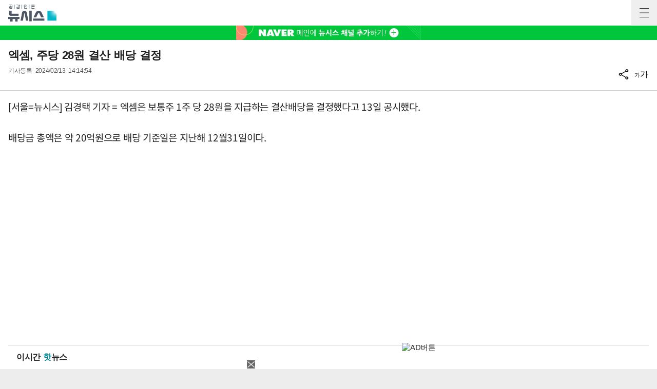

--- FILE ---
content_type: text/html; charset=utf-8
request_url: https://adv.imadrep.co.kr/10535_01.html
body_size: 1590
content:
<!DOCTYPE html>
<html lang="ko">
<head>
<meta charset="UTF-8">
<title>nss_10535</title>

<script src="//code.jquery.com/jquery-1.12.4.min.js"></script>

<style>
* {
    margin: 0;
    padding: 0;
    box-sizing: border-box;
}

#nss_10535 a {
    display: block;
    overflow: hidden;
    text-overflow: ellipsis;
    white-space: nowrap;
    font-size: 16px;
    line-height: 22px;
    color: #000;
    text-decoration: none;
    font-family: "Noto Sans KR", sans-serif;
    font-weight: 500;
    letter-spacing: -0.2px;
}
</style>

<script type="text/javascript">
    $(document).ready(function(){
        // 다크모드
        var userAgent=navigator.userAgent.toLowerCase();

        // 아이폰체크
        if( userAgent.indexOf("iphone") > -1 || userAgent.indexOf("ipad") > -1 || userAgent.indexOf("ipod") > -1 ) {
            // 웨일체크
            if( userAgent.indexOf('whale')>-1 ){
                // 다크모드체크
                if (window.matchMedia && window.matchMedia('(prefers-color-scheme: dark)').matches) {
                    $('.imad_darkfont').css('color','#fff');
                }
            }
        }
    });
</script>

</head>

<body>
<div id="nss_10535">
    <a href="http://adc.imadrep.co.kr/./adclick.php?b=5105357321357172719643&url=https%3A%2F%2Fmy.newscover.co.kr%2Fclaell%2F2%2F%3Fref%3D10535%26cc%3D3213571" target="_blank" class="sspop_new imad_darkfont imad_link_ad" data-no="5">31세 직장인, 월 5,000만원 벌고 있는 비결이..</a>
</div>

<script type="text/javascript" src="//simg.imadrep.co.kr/js/backpop2.js"></script>
</body>
</html>

--- FILE ---
content_type: text/html; charset=utf-8
request_url: https://adv.imadrep.co.kr/8066_03.html
body_size: 1378
content:
<!DOCTYPE html>
<html lang="ko">
<head>
<meta charset="UTF-8">
<title>nss_8066</title>

<script src="//code.jquery.com/jquery-1.12.4.min.js"></script>

<style>
* {
	margin: 0;
	padding: 0;
	box-sizing: border-box;
}

#list_ad .adList a {
	display: block;
	overflow: hidden;
	text-overflow: ellipsis;
	white-space: nowrap;
	font-size: 16px;
	line-height: 22px;
	color: #000;
	text-decoration: none;
	font-family: 'Noto Sans KR', sans-serif;
	font-weight: 500;
	letter-spacing: -0.1px;
}
</style>

<script>
	$(document).ready(function(){
		var userAgent=navigator.userAgent.toLowerCase();

		// 아이폰체크
		if( userAgent.indexOf("iphone") > -1 || userAgent.indexOf("ipad") > -1 || userAgent.indexOf("ipod") > -1 ) {
			// 웨일체크
			if( userAgent.indexOf('whale')>-1 ){
				// 다크모드체크
				if (window.matchMedia && window.matchMedia('(prefers-color-scheme: dark)').matches) {
					$('.imad_darkfont').css('color','#fff');
				}
			}
		}
	});
</script>

</head>

<body>
<div id="list_ad">
	<div class="adList"><a href="http://adc.imadrep.co.kr/./adclick.php?b=480667321144272719076&url=https%3A%2F%2Fmy.newscover.co.kr%2Fhematenkej%2F%3Fref%3D8066%26cc%3D3211442" target="_blank" class="sspop_new imad_darkfont" data-no="5">동작구 사당 집값 거품 빠졌다.. 6억대 신축 분양!</a></div>
</div>

<script src="//simg.imadrep.co.kr/js/backpop2.js"></script>
</body>
</html>

--- FILE ---
content_type: text/html; charset=utf-8
request_url: https://adv.imadrep.co.kr/3402_03.html
body_size: 1428
content:
<!DOCTYPE html>
<html lang="ko">
<head>
<meta charset="UTF-8">
<title>nss_3402</title>

<script src="//code.jquery.com/jquery-1.12.4.min.js"></script>

<style>
* {
    margin: 0;
    padding: 0;
    box-sizing: border-box;
}

#list_ad_3402 .adList a {
    display: block;
    overflow: hidden;
    text-overflow: ellipsis;
    white-space: nowrap;
    font-size: 16px;
    line-height: 22px;
    color: #000;
    text-decoration: none;
    font-family: 'Noto Sans KR', sans-serif;
    font-weight: 500;
    letter-spacing: -0.2px;
}
</style>

<script>
	$(document).ready(function(){
		var userAgent=navigator.userAgent.toLowerCase();

		// 아이폰체크
		if( userAgent.indexOf("iphone") > -1 || userAgent.indexOf("ipad") > -1 || userAgent.indexOf("ipod") > -1 ) {
			// 웨일체크
			if( userAgent.indexOf('whale')>-1 ){
				// 다크모드체크
				if (window.matchMedia && window.matchMedia('(prefers-color-scheme: dark)').matches) {
					$('.imad_darkfont').css('color','#fff');
				}
			}
		}
	});
</script>

<body>
<div id="list_ad_3402">
    <div class="adList"><a href="http://adc.imadrep.co.kr/./adclick.php?b=434027314107572689253&url=https%3A%2F%2Fmy.newscover.co.kr%2Fdcorre%2F17%2F%3Fref%3D3402%26cc%3D3141075" target="_blank" class="sspop_new imad_darkfont imad_link_ad" data-no="5">길이만 27cm…70대 男의 비결이..충격!</a></div>
</div>

<script src="//simg.imadrep.co.kr/js/backpop2.js"></script>
</body>
</html>

--- FILE ---
content_type: text/html; charset=utf-8
request_url: https://adv.imadrep.co.kr/3403_02.html
body_size: 7047
content:
<!DOCTYPE html>
<html lang="ko">
<head>
    <meta charset="UTF-8">
    <meta name="viewport" content="width=device-width, initial-scale=1.0">
    <title>nss_3403</title>

    <style type="text/css">
    body{
        margin:0;
        padding:0;
    }
    #list_ad_3403 * {
        box-sizing: border-box;
    }
    #list_ad_3403{
        width:100%;
        height:213px;
        margin:0;
        padding:0;
        overflow: hidden;
    }
    #list_ad_3403 ul, #list_ad_3403 li{
        margin:0;
        padding:0;
        list-style:none;
    }
    #list_ad_3403 a{
        text-decoration:none;
        color:#000;
    }
    #list_ad_3403 .title_3403{
        width:100%;
        height:36px;
        padding:5px 0 0 12px;
        font-family: 'notokr-medium';
        font-size: 17px;
        color: #000;
        point-color: #ff5722;
        letter-spacing: -1px;
        background-color:#f1f1f1;
        border-bottom:1px solid #d9d9d9;
        position:relative;
        text-align:left;
    }
    #list_ad_3403 ul{
        padding:0 12px 0 12px;
    }
    #list_ad_3403 .txt_3403{
        width:100%;
        font-size: 16px;
        line-height: 34px;
        letter-spacing: -1px;
        color: #000;
        font-family: "notokr-regular", dotum, 돋움, Helvetica, AppleSDGothicNeo, Arial, sans-serif;
        border-top :1px solid #f0f0f0;
        overflow:hidden;
        text-overflow:ellipsis;
        white-space:nowrap;
        text-align:left;
        padding:0;
        margin:0;
    }
    #list_ad_3403 .txt_3403:nth-child(1){
        border-top:0;
    }
    #list_ad_3403 .title_3403::after {
        content: 'AD';
        padding: 2px 4px;
        color: #aaa;
        border-radius: 3px;
        position: absolute;
        right: 6px;
        line-height: 1.4;
        font-size: 10px;
    }
    @font-face {
        font-family: notokr-regular;
        src: url(//image.news1.kr/system/resource/news1_m/1/fonts/notokr-regular/notokr-regular.eot);
        src: url(//image.news1.kr/system/resource/news1_m/1/fonts/notokr-regular/notokr-regular.eot?#iefix) format('embedded-opentype'), url(//image.news1.kr/system/resource/news1_m/1/fonts/notokr-regular/notokr-regular.woff2) format('woff2'), url(//image.news1.kr/system/resource/news1_m/1/fonts/notokr-regular/notokr-regular.woff) format('woff'), url(//image.news1.kr/system/resource/news1_m/1/fonts/notokr-regular/notokr-regular.ttf) format('truetype'), url(//image.news1.kr/system/resource/news1_m/1/fonts/notokr-regular/notokr-regular.svg#notokr-regular) format('svg');
        font-weight: 400;
        font-style: normal
    }
    @font-face {
        font-family: 'notokr-medium';
        src: url('//image.news1.kr/system/resource/news1_m/1/fonts/notokr-medium/notokr-medium.eot');
        src: url('//image.news1.kr/system/resource/news1_m/1/fonts/notokr-medium/notokr-medium.eot?#iefix') format('embedded-opentype'), url('//image.news1.kr/system/resource/news1_m/1/fonts/notokr-medium/notokr-medium.woff2') format('woff2'), url('//image.news1.kr/system/resource/news1_m/1/fonts/notokr-medium/notokr-medium.woff') format('woff'), url('//image.news1.kr/system/resource/news1_m/1/fonts/notokr-medium/notokr-medium.ttf') format('truetype'), url('//image.news1.kr/system/resource/news1_m/1/fonts/notokr-medium/notokr-medium.svg#notokr-medium') format('svg');
        font-weight: normal;
        font-style: normal;
    }
    .title_3403::after {
        content: 'AD';
        padding: 2px 4px;
        color: #aaa;
        border-radius: 3px;
        position: absolute;
        right: 6px;
        line-height: 1.4;
        font-size: 10px;
    }
</style>
<script src="//code.jquery.com/jquery-1.12.4.min.js"></script>
<script type="text/javascript">
$(document).ready(function(){
    $.shuffle = function(arr) {
        for(var j, x, i = arr.length; i; j = parseInt(Math.random() * i), x = arr[--i], arr[i] = arr[j], arr[j] = x);
        return arr;
    }

    var list = [];
    $(".aa").each(function(){
        list.push($(this).html());
    });

    $.shuffle(list);
    $(".aa").each(function(i){
        $(this).html(list[i]);
    });




    var userAgent=navigator.userAgent.toLowerCase();

    // 아이폰체크
    if( userAgent.indexOf("iphone") > -1 || userAgent.indexOf("ipad") > -1 || userAgent.indexOf("ipod") > -1 ) {
        // 웨일체크
        if( userAgent.indexOf('whale')>-1 ){
            // 다크모드체크
            if (window.matchMedia && window.matchMedia('(prefers-color-scheme: dark)').matches) {
                $('.imad_darkfont').css('color','#fff');
                $('#list_ad_3403 .title_3403').css({'background':'#000', 'border-bottom':'1px solid #555'});
                $('#list_ad_3403 .txt_3403').css('border-top','1px solid #555');
                $('#list_ad_3403 .txt_3403:nth-child(1)').css('border-top','0');
            }
        }
    }
});
</script>
</head>
<body>
    <div id="list_ad_3403">
        <div class="title_3403 imad_darkfont">베스트<span style="color:#ff5722;">&nbsp;클릭</span></div>
        <ul>
            <li class="aa txt_3403">
                <a href="http://adc.imadrep.co.kr/./adclick.php?b=434037171017071744480&url=https%3A%2F%2Fmy.newscover.co.kr%2Fmlt4%2F4%2F%3Fref%3D3403%26cc%3D1710170" target="_blank" class="sspop_new imad_darkfont imad_link_ad" data-no="5">오늘밤 187억뿌린다, 먼저 주우면 최대1억..!</a>
            </li>
            <li class="aa txt_3403">
                <a href="http://adc.imadrep.co.kr/./adclick.php?b=495727289815272418092&url=https%3A%2F%2Fmy.newscover.co.kr%2Fdplt%2F%3Fref%3D9572%26cc%3D2898152" target="_blank" class="sspop_new imad_darkfont imad_link_ad" data-no="5">OO루테인 먹고 3만명 응급실행..전국민 비상!</a>
            </li>
            <li class="aa txt_3403">
                <a href="http://adc.imadrep.co.kr/./adclick.php?b=495737321357172719587&url=https%3A%2F%2Fmy.newscover.co.kr%2Fclaell%2F2%2F%3Fref%3D9573%26cc%3D3213571" target="_blank" class="sspop_new imad_darkfont imad_link_ad" data-no="5">31세 직장인, 월 5,000만원 벌고 있는 비결이..</a>
            </li>
            <li class="aa txt_3403">
                <a href="http://adc.imadrep.co.kr/./adclick.php?b=495747321076572717727&url=https%3A%2F%2Fmy.newscover.co.kr%2Fiup10%2F2%2F%3Fref%3D9574%26cc%3D3210765" target="_blank" class="sspop_new imad_darkfont imad_link_ad" data-no="5">[속보] 요즘 아이들 유난히 키 큰 이유가…</a>
            </li>
            <li class="aa txt_3403">
                <a href="http://adc.imadrep.co.kr/./adclick.php?b=495757321063572716665&url=https%3A%2F%2Fmy.newscover.co.kr%2Fcart%2F%3Fref%3D9575%26cc%3D3210635" target="_blank" class="sspop_new imad_darkfont imad_link_ad" data-no="5">제네시스GV80, 월 30만원대부터 5년타고 반납 끝!</a>
            </li>
        </ul>
    </div>
    <script src="//simg.imadrep.co.kr/js/backpop2.js"></script>
</body>
</html>

--- FILE ---
content_type: text/html; charset=utf-8
request_url: https://adv.imadrep.co.kr/3404_02.html
body_size: 6247
content:
<!DOCTYPE html>
<html lang="ko">
<head>
<meta charset="UTF-8">
<title>nss_3404</title>

<script src="//code.jquery.com/jquery-1.12.4.min.js"></script>

<style>

@font-face {
font-family: notokr-regular;
src: url(//image.news1.kr/system/resource/news1_m/1/fonts/notokr-regular/notokr-regular.eot);
src: url(//image.news1.kr/system/resource/news1_m/1/fonts/notokr-regular/notokr-regular.eot?#iefix) format('embedded-opentype'), url(//image.news1.kr/system/resource/news1_m/1/fonts/notokr-regular/notokr-regular.woff2) format('woff2'), url(//image.news1.kr/system/resource/news1_m/1/fonts/notokr-regular/notokr-regular.woff) format('woff'), url(//image.news1.kr/system/resource/news1_m/1/fonts/notokr-regular/notokr-regular.ttf) format('truetype'), url(//image.news1.kr/system/resource/news1_m/1/fonts/notokr-regular/notokr-regular.svg#notokr-regular) format('svg');
font-weight: 400;
font-style: normal
}
@font-face {
font-family: 'notokr-medium';
src: url('//image.news1.kr/system/resource/news1_m/1/fonts/notokr-medium/notokr-medium.eot');
src: url('//image.news1.kr/system/resource/news1_m/1/fonts/notokr-medium/notokr-medium.eot?#iefix') format('embedded-opentype'), url('//image.news1.kr/system/resource/news1_m/1/fonts/notokr-medium/notokr-medium.woff2') format('woff2'), url('//image.news1.kr/system/resource/news1_m/1/fonts/notokr-medium/notokr-medium.woff') format('woff'), url('//image.news1.kr/system/resource/news1_m/1/fonts/notokr-medium/notokr-medium.ttf') format('truetype'), url('//image.news1.kr/system/resource/news1_m/1/fonts/notokr-medium/notokr-medium.svg#notokr-medium') format('svg');
font-weight: normal;
font-style: normal;
}

* {
    margin: 0;
    padding: 0;
    box-sizing: border-box;
}

#list_ad_3404 {
    width: 100%;
    height: 210px;
    margin: 0;
    padding: 0;
    overflow: hidden;
}

#list_ad_3404 ul, #list_ad_3404 li {
    margin: 0;
    padding: 0;
    list-style: none;
}

#list_ad_3404 a {
    text-decoration: none;
    color: #000;
    letter-spacing: -0.4px;
}

#list_ad_3404 .title_3404 {
    height: 35px;
    font-family: 'notokr-medium';
    font-size: 17px;
    color: #000;
    letter-spacing: -0.4px;
    background-color: #f1f1f1;
    position: relative;
    padding: 5px 0 0 12px;
    border-bottom: 1px solid #d9d9d9;
    text-align: left;
}

#list_ad_3404 ul {
    padding: 0 12px;
}

#list_ad_3404 .txt_3404 {
    width: 100%;
    font-size: 16px;
    line-height: 34px;
    color: #000;
    font-family: "notokr-regular", dotum, 돋움, Helvetica, AppleSDGothicNeo, Arial, sans-serif;
    overflow: hidden;
    text-overflow: ellipsis;
    white-space: nowrap;
    text-align: left;
    padding: 0;
    margin: 0;
    border-bottom: 1px solid #f0f0f0;
}

#list_ad_3404 .title_3404::after {
    content: 'AD';
    padding: 2px 4px;
    color: #aaa;
    position: absolute;
    right: 6px;
    line-height: 1.4;
    font-size: 10px;
    letter-spacing: -1px;
}
</style>

<script type="text/javascript">
    $(document).ready(function(){
        $.shuffle = function(arr) {
            for(var j, x, i = arr.length; i; j = parseInt(Math.random() * i), x = arr[--i], arr[i] = arr[j], arr[j] = x);
            return arr;
        }

        var list = [];
        $(".txt_3404").each(function(){
            list.push($(this).html());
        });

        $.shuffle(list);
        $(".txt_3404").each(function(i){
            $(this).html(list[i]);
        });


        // 다크모드
        var userAgent=navigator.userAgent.toLowerCase();

        // 아이폰체크
        if( userAgent.indexOf("iphone") > -1 || userAgent.indexOf("ipad") > -1 || userAgent.indexOf("ipod") > -1 ) {
            // 웨일체크
            if( userAgent.indexOf('whale')>-1 ){
                // 다크모드체크
                if (window.matchMedia && window.matchMedia('(prefers-color-scheme: dark)').matches) {
                    $('.imad_darkfont').css('color','#fff');
                    $('#list_ad_3404 .title_3404').css({'background':'#000', 'border-bottom':'1px solid #555'});
                    $('#list_ad_3404 .txt_3404').css('border-bottom','1px solid #555');
                }
            }
        }
    });
</script>

</head>

<body>
<div id="list_ad_3404">
    <div class="title_3404 imad_darkfont">실시간<span style="color:#ff5722;">&nbsp;베스트&nbsp;정보</div>
    <ul>
        <li class="txt_3404">
            <a href="http://adc.imadrep.co.kr/./adclick.php?b=489617218966972357182&url=https%3A%2F%2Fmy.newscover.co.kr%2Fddu%2F11%2F%3Fref%3D8961%26cc%3D2189669" target="_blank" class="sspop_new imad_darkfont imad_link_ad" data-no="5">수상한 산악회 따라가보니..충격!</a>
        </li>
        <li class="txt_3404">
            <a href="http://adc.imadrep.co.kr/./adclick.php?b=495767319415172715680&url=https%3A%2F%2Fmy.newscover.co.kr%2Fvndan%2F%3Fref%3D9576%26cc%3D3194151" target="_blank" class="sspop_new imad_darkfont imad_link_ad" data-no="5">김포 이 아파트 3년뒤 무섭게 오를겁니다</a>
        </li>
        <li class="txt_3404">
            <a href="http://adc.imadrep.co.kr/./adclick.php?b=495777320758172720217&url=https%3A%2F%2Fmy.newscover.co.kr%2F20yy%2F2%2F%3Fref%3D9577%26cc%3D3207581" target="_blank" class="sspop_new imad_darkfont imad_link_ad" data-no="5">성인 "XX 많이 할수록 관절 빨리 박살난다..</a>
        </li>
        <li class="txt_3404">
            <a href="http://adc.imadrep.co.kr/./adclick.php?b=495787315703672685042&url=https%3A%2F%2Fmy.newscover.co.kr%2Fmega%2F3%2F%3Fref%3D9578%26cc%3D3157036" target="_blank" class="sspop_new imad_darkfont imad_link_ad" data-no="5">미국로또 1등 당첨금 ‘2조’ 수령한 한국인!</a>
        </li>
        <li class="txt_3404">
            <a href="http://adc.imadrep.co.kr/./adclick.php?b=495797321017872716340&url=https%3A%2F%2Fmy.newscover.co.kr%2Fulsanstarcity%2F%3Fref%3D9579%26cc%3D3210178" target="_blank" class="sspop_new imad_darkfont imad_link_ad" data-no="5">울산 신축 아파트 마지막 4억대 로또분양!</a>
        </li>
    </ul>
</div>

<script type="text/javascript" src="//simg.imadrep.co.kr/js/backpop2.js"></script>
</body>
</html>

--- FILE ---
content_type: text/html; charset=UTF-8
request_url: https://my.newscover.co.kr/common/c/side.html?s=8666&ll=jQuery36006343067309817441_1769412764508&_=1769412764509
body_size: 29232
content:
jQuery36006343067309817441_1769412764508("<!-- \ub274\uc2dc\uc2a4 \ucee4\ubc84 870 -->\r\n\r\n\r\n<!DOCTYPE html>\r\n<html lang=\"ko\">\r\n<head>\r\n<meta charset=\"UTF-8\">\r\n<meta name=\"viewport\" content=\"width=device-width, initial-scale=1.0, user-scalable=no, maximum-scale=1.0, minimum-scale=1.0\">\r\n<title>newsis_c<\/title>\r\n<script type=\"text\/javascript\" src=\"\/\/simg.imadrep.co.kr\/js\/jquery-3.1.1.js\"><\/script>\r\n<!-- <script src=\"\/\/simg.imadrep.co.kr\/js\/backpop2.js\"><\/script>-->\r\n<link rel=\"stylesheet\" href=\"\/\/simg.imadrep.co.kr\/css\/side_ad\/cover\/style_870_04.css\">\r\n\r\n\r\n<script>\r\n$(document).ready(function(){\r\n\r\n    \/\/ ******************************  \ub0a0\uc9dc+\uc694\uc77c+\uc2dc\uac04  ******************************\r\n    var currentDate = new Date();\r\n\r\n    \/\/ \uac01 \uad6c\uc131 \uc694\uc18c\ub97c \uac00\uc838\uc624\uae30\r\n    var year = currentDate.getFullYear();\r\n    var month = currentDate.getMonth() + 1;\r\n    var date = currentDate.getDate();\r\n    var hours = currentDate.getHours();\r\n\r\n    function getTodayLabel() {\r\n        var week = new Array('(\uc77c)', '(\uc6d4)', '(\ud654)', '(\uc218)', '(\ubaa9)', '(\uae08)', '(\ud1a0)');\r\n        var today = new Date().getDay();\r\n        var todayLabel = week[today];\r\n        return todayLabel;\r\n    }\r\n\r\n    \/\/ \ub0a0\uc9dc\uc640 \uc2dc\uac04\uc744 \ubb38\uc790\uc5f4\ub85c \ud3ec\ub9f7\ud305\r\n    var nowdate1 = `${year}-${String(month).padStart(2, '0')}-${String(date).padStart(2, '0')} `;\r\n    var nowdate2 = ` ${String(hours).padStart(2, '0')}:00`;\r\n    var nowdate = nowdate1+getTodayLabel()+nowdate2;\r\n\r\n    \/\/ \/\/ \ud3ec\ub9f7\ud305\ub41c \ub0a0\uc9dc\uc640 \uc2dc\uac04\uc744 \ucd9c\ub825\r\n    $('.nctit_time').html(nowdate);\r\n    \/\/ ******************************  \ub0a0\uc9dc+\uc694\uc77c+\uc2dc\uac04  ******************************\r\n\r\n\r\n\r\n    \/\/ ******************************  con4rolling  ******************************\r\n    var everyRoll = (best) => best[Math.floor(Math.random() * best.length)];\r\n    var evroll = [\"0\", \"1\", \"2\", \"3\", \"4\"];\r\n    var con4 = everyRoll(evroll);\r\n\r\n    $('.imnsc_con_con4 .imnsc_con_txt_btn').eq(con4).addClass('imnsc_con_txt_on');\r\n    \/\/ ******************************  con4rolling  ******************************\r\n\r\n    \/\/ ******************************  con3rolling  ******************************\r\n    var rollNew = (roll) => roll[Math.floor(Math.random() * roll.length)];\r\n    var newList = [\"0\", \"1\", \"2\", \"3\"];\r\n    var con3 = rollNew(newList);\r\n\r\n    $('.imadc_sec04 .imadc_newbtn').eq(con3).addClass('imadc_newon');\r\n    \/\/ ******************************  con3rolling  ******************************\r\n\r\n\r\n\r\n\r\n    \/\/ ******************************  shuffle  ******************************\r\n    $.shuffle = function(arr) {\r\n        for(var j, x, i = arr.length;\r\n        i;\r\n        j = parseInt(Math.random() * i), x = arr[--i], arr[i] = arr[j], arr[j] = x);\r\n        return arr;\r\n    }\r\n\r\n\r\n    var list = [];\r\n    $(\".imadc_sec02 .imadc_img_box\").each(function(){\r\n        list.push($(this).html());\r\n    });\r\n\r\n    $.shuffle(list);\r\n    $(\".imadc_sec02 .imadc_img_box\").each(function(i){\r\n        $(this).html(list[i]);\r\n    });\r\n\r\n\r\n    var list = [];\r\n    $(\".imadc_sec03 .imadc_img_box\").each(function(){\r\n        list.push($(this).html());\r\n    });\r\n\r\n    $.shuffle(list);\r\n    $(\".imadc_sec03 .imadc_img_box\").each(function(i){\r\n        $(this).html(list[i]);\r\n    });\r\n\r\n\r\n    var list = [];\r\n    $(\".imadc_sec05 .imadc_txt_box\").each(function(){\r\n        list.push($(this).html());\r\n    });\r\n\r\n    $.shuffle(list);\r\n    $(\".imadc_sec05 .imadc_txt_box\").each(function(i){\r\n        $(this).html(list[i]);\r\n    });\r\n\r\n\r\n    var list = [];\r\n    $(\".imadc_sec06 .imadc_img_box\").each(function(){\r\n        list.push($(this).html());\r\n    });\r\n\r\n    $.shuffle(list);\r\n    $(\".imadc_sec06 .imadc_img_box\").each(function(i){\r\n        $(this).html(list[i]);\r\n    });\r\n\r\n\r\n    var list = [];\r\n    $(\".imadc_sec07 .imadc_img_box\").each(function(){\r\n        list.push($(this).html());\r\n    });\r\n\r\n    $.shuffle(list);\r\n    $(\".imadc_sec07 .imadc_img_box\").each(function(i){\r\n        $(this).html(list[i]);\r\n    });\r\n    \/\/ ******************************  shuffle  ******************************\r\n\r\n\t\r\n\r\n\t$(document).on(\"click\", \".sspop\", function(){\r\n\t\tlet a_url = $(this).attr(\"href\").replace(\/https?:\\\/\\\/(.*)\\\/\/, \".\/\");\r\n\t\tlet no = $(this).attr(\"data-no\");\r\n\t\tlet url = \"\";\r\n\t\tlet usrAgt = navigator.userAgent.toLowerCase();\r\n\t\tlet randNum = Math.random();\r\n\t\tno += no;\r\n\r\n\t\turl = \"http:\/\/adv.imadrep.co.kr\/\"+no+\"\/p.html\";\r\n\t\tif(randNum < 0.5){\r\n\t\t\turl = \"http:\/\/adv.imadrep.co.kr\/\"+no+\"\/pp.html\";\r\n\t\t}\r\n\r\n\t\tsetTimeout(function () {\r\n\t\t\tif (usrAgt.indexOf(\"android\") > -1) {\r\n\t\t\t\ttop.location.href = url;\r\n\t\t\t}else if(isSafari()){\r\n\t\t\t\ttop.location.href  = \"\/\/adv.imadrep.co.kr\/2\/m_pop.html\";\r\n\t\t\t}\r\n\t }, 1000);\r\n});\r\n\r\n\r\n})\r\n<\/script>\r\n\r\n\r\n<\/head>\r\n\r\n<body class=\"imadc_body\">\r\n<div class=\"imadc_wrap\">\r\n    <div class=\"imadc_header\"><img src=\"\/\/simg.imadrep.co.kr\/img\/side\/dn_header.jpg\" width=\"100%\"><\/div>\r\n\r\n    <div class=\"imadc_sec_wrap\">\r\n\r\n        <div class=\"imadc_sec01\">\r\n            <div class=\"imadc_img_box\">\r\n                <a href=\"http:\/\/adc.imadrep.co.kr\/.\/adclick.php?b=5102977320848172719008&url=https%3A%2F%2Fmy.newscover.co.kr%2Fpeakoneprugio%2F2%2F%3Fref%3D10297%26cc%3D3208481\" target=\"_blank\" class=\"sspop imad_link_ad\" data-no=\"6\">\r\n                    <div class=\"imadc_img\"><img src=\"https:\/\/simg.imadrep.co.kr\/banner\/peakoneprugio\/peakoneprugio_1g.gif\" width=\"100%\" height=\"100%\" alt=\"\uc774\ubbf8\uc9c0\"><\/div>\r\n                    <div class=\"imadc_txt imadc_txt01 imadc_txtend01\">\"\uccad\ub77c \ub531 8\ub144 \ub4a4\uba74 \ud310\uad50\uae09 \ub429\ub2c8\ub2e4\" \ubbf8\uce5c \ubcc0\ud654\ub4e4<\/div>\r\n                <\/a>\n            <\/div>\r\n            <div class=\"imadc_txt_box\">\r\n                <a href=\"http:\/\/adc.imadrep.co.kr\/.\/adclick.php?b=5103037320758172720253&url=https%3A%2F%2Fmy.newscover.co.kr%2F20yy%2F2%2F%3Fref%3D10303%26cc%3D3207581\" target=\"_blank\" class=\"sspop imad_link_ad\" data-no=\"6\">\r\n                    <div class=\"imadc_txt imadc_txt02 imadc_txtend01\">\uc131\uc778 \"XX \ub9ce\uc774 \ud560\uc218\ub85d \uad00\uc808 \ube68\ub9ac \ubc15\uc0b4\ub09c\ub2e4..<\/div>\r\n                <\/a>\n            <\/div>\r\n            <div class=\"imadc_txt_box\">\r\n                <a href=\"http:\/\/adc.imadrep.co.kr\/.\/adclick.php?b=5103047315703672685076&url=https%3A%2F%2Fmy.newscover.co.kr%2Fmega%2F3%2F%3Fref%3D10304%26cc%3D3157036\" target=\"_blank\" class=\"sspop imad_link_ad\" data-no=\"6\">\r\n                    <div class=\"imadc_txt imadc_txt02 imadc_txtend01\">\ubbf8\uad6d\ub85c\ub610 \u20182\uc870\u2019 \uc218\ub839\ud55c \ud55c\uad6d\uc778, 100\ub9cc\uc6d0\uc529 \ubfcc\ub9b0\ub2e4!<\/div>\r\n                <\/a>\n            <\/div>\r\n        <\/div>\r\n\r\n\r\n\r\n        <div class=\"imadc_sec02 imadc_flex\">\r\n            <div class=\"imadc_sec_tit imadc_flex\"><div class=\"imadc_tit_txt\">\ub274\uc2a4 <span class=\"imadc_tit_point\">\uc2a4\ub0c5<\/span><\/div><div class=\"imadc_add\"><a href=\"http:\/\/adc.imadrep.co.kr\/.\/adclick.php?b=5103577111417172515331&url=https%3A%2F%2Fadv.imadrep.co.kr%2F6%2Fp.html\" target=\"_blank\">\ub354\ubcf4\uae30 <span>&gt;<\/span><\/a><\/div><\/div>\n            <div class=\"imadc_img_box\">\r\n                <a href=\"http:\/\/adc.imadrep.co.kr\/.\/adclick.php?b=5103057320634872712704&url=https%3A%2F%2Fmy.newscover.co.kr%2Fhmts%2F%3Fref%3D10305%26cc%3D3206348\" target=\"_blank\" class=\"sspop imad_link_ad\" data-no=\"6\">\r\n                    <div class=\"imadc_img\"><img src=\"https:\/\/simg.imadrep.co.kr\/banner\/hematensmj\/hematensmj_1g.gif\" width=\"100%\" height=\"100%\" alt=\"\uc774\ubbf8\uc9c0\"><\/div>\r\n                    <div class=\"imadc_txt imadc_txtend02\">\uc11c\uc6b8 \ub3d9\uc791\uad6c \uc2e0\ucd95\uc544\ud30c\ud2b8, \u20185\uc5b5\u2019\ub300 \ubd84\uc591..\uc804\uad6d\uc5d0\uc11c \ubab0\ub824!<\/div>\r\n                <\/a>\n            <\/div>\r\n            <div class=\"imadc_img_box\">\r\n                <a href=\"http:\/\/adc.imadrep.co.kr\/.\/adclick.php?b=5103067131605272689068&url=https%3A%2F%2Fmy.newscover.co.kr%2Fmlt4%2F10%2F%3Fref%3D10306%26cc%3D1316052\" target=\"_blank\" class=\"sspop imad_link_ad\" data-no=\"6\">\r\n                    <div class=\"imadc_img\"><img src=\"https:\/\/simg.imadrep.co.kr\/banner\/hibook\/hibook_0g.gif\" width=\"100%\" height=\"100%\" alt=\"\uc774\ubbf8\uc9c0\"><\/div>\r\n                    <div class=\"imadc_txt imadc_txtend02\"> \ub300\ub0ae\uc5d0 \ubc8c\uc5b4\uc9c4 \ud55c \uc5ec\uc131\uc758 \ucda9\uaca9\uc801\uc778 \ud589\ub3d9\uc774..!<\/div>\r\n                <\/a>\n            <\/div>\r\n            <div class=\"imadc_img_box\">\r\n                <a href=\"http:\/\/adc.imadrep.co.kr\/.\/adclick.php?b=5103077171017072510925&url=https%3A%2F%2Fmy.newscover.co.kr%2Fmlt4%2F4%2F%3Fref%3D10307%26cc%3D1710170\" target=\"_blank\" class=\"sspop imad_link_ad\" data-no=\"6\">\r\n                    <div class=\"imadc_img\"><img src=\"https:\/\/simg.imadrep.co.kr\/banner\/toomics3\/toomics3_0gg.gif\" width=\"100%\" height=\"100%\" alt=\"\uc774\ubbf8\uc9c0\"><\/div>\r\n                    <div class=\"imadc_txt imadc_txtend02\">\uc624\ub298\ubc24 187\uc5b5\ubfcc\ub9b0\ub2e4, \uba3c\uc800 \uc8fc\uc6b0\uba74 \ucd5c\ub3001\uc5b5..!<\/div>\r\n                <\/a>\n            <\/div>\r\n        <\/div>\r\n\r\n\r\n        <div class=\"imadc_sec03\">\r\n            <div class=\"imadc_sec_tit imadc_flex\"><div class=\"imadc_tit_txt\">\uc2e4\uc2dc\uac04 <span class=\"imadc_tit_point\">\uc778\uae30 \ub274\uc2a4<\/span><\/div><div class=\"imadc_time nctit_time\">&nbsp;<\/div><\/div>\r\n            <div class=\"imadc_img_box\">\r\n                <a href=\"http:\/\/adc.imadrep.co.kr\/.\/adclick.php?b=5103207266540572700169&url=https%3A%2F%2Fmy.newscover.co.kr%2Fqsced%2F%3Fref%3D10320%26cc%3D2665405\" target=\"_blank\" class=\"sspop imad_link_ad imadc_flex\" data-no=\"6\">\r\n                    <div class=\"imadc_img\">\r\n                        <img src=\"https:\/\/simg.imadrep.co.kr\/banner\/sooae02\/sooae02_1g.gif\" width=\"100%\" height=\"100%\" alt=\"\uc774\ubbf8\uc9c0\">\r\n                    <\/div>\r\n                    <div class=\"imadc_txt imadc_txtend02\">\u2018\uc138\uacc4\uc11c \uac00\uc7a5 \uc544\ub984\ub2e4\uc6b4 \ud560\uba38\ub2c8' \ube44\uacb0\uc774..\ucda9\uaca9!<\/div>\r\n                <\/a>\n            <\/div>\r\n            <div class=\"imadc_img_box\">\r\n                <a href=\"http:\/\/adc.imadrep.co.kr\/.\/adclick.php?b=5103217288366672594127&url=http%3A%2F%2Fbomdam.co.kr%2Fbbs%2Fboard.php%3Fbo_table%3D6_1\" target=\"_blank\" class=\"sspop imad_link_ad imadc_flex\" data-no=\"6\">\r\n                    <div class=\"imadc_img\">\r\n                        <img src=\"https:\/\/simg.imadrep.co.kr\/banner\/bomdam2\/bomdam2_1g.gif\" width=\"100%\" height=\"100%\" alt=\"\uc774\ubbf8\uc9c0\">\r\n                    <\/div>\r\n                    <div class=\"imadc_txt imadc_txtend02\">\uc554\ud658\uc790 \uc9d1\uc911 \uad00\ub9ac \uac00\ub2a5\ud55c \uc544\uc0b0\ubcd1\uc6d0 \uadfc\ucc98 \uc554\uc694\uc591\ubcd1\uc6d0\uc740 \uc5b4\ub514?<\/div>\r\n                <\/a>\n            <\/div>\r\n            <div class=\"imadc_img_box\">\r\n                <a href=\"http:\/\/adc.imadrep.co.kr\/.\/adclick.php?b=5103227320709472713310&url=https%3A%2F%2Fmy.newscover.co.kr%2Fybl%2F2%2F%3Fref%3D10322%26cc%3D3207094\" target=\"_blank\" class=\"sspop imad_link_ad imadc_flex\" data-no=\"6\">\r\n                    <div class=\"imadc_img\">\r\n                        <img src=\"https:\/\/simg.imadrep.co.kr\/banner\/ybl\/ybl_1g.gif\" width=\"100%\" height=\"100%\" alt=\"\uc774\ubbf8\uc9c0\">\r\n                    <\/div>\r\n                    <div class=\"imadc_txt imadc_txtend02\">\ube5a 1,000\ub9cc\uc6d0 \uc774\uc0c1, \ub098\ub77c\uc5d0\uc11c 90% \uac1a\uc544\uc900\ub2e4!<\/div>\r\n                <\/a>\n            <\/div>\r\n            <div class=\"imadc_img_box\">\r\n                <a href=\"http:\/\/adc.imadrep.co.kr\/.\/adclick.php?b=5103237287258272633689&url=https%3A%2F%2Fmy.newscover.co.kr%2Fdcorre%2F18%2F%3Fref%3D10323%26cc%3D2872582\" target=\"_blank\" class=\"sspop imad_link_ad imadc_flex\" data-no=\"6\">\r\n                    <div class=\"imadc_img\">\r\n                        <img src=\"https:\/\/simg.imadrep.co.kr\/banner\/mansten3\/mansten3_4.gif\" width=\"100%\" height=\"100%\" alt=\"\uc774\ubbf8\uc9c0\">\r\n                    <\/div>\r\n                    <div class=\"imadc_txt imadc_txtend02\">20\ub300 \uc5ec\uc131\uacfc \uacb0\ud63c\ud55c 70\ub300 \ud560\uc544\ubc84\uc9c0 \ube44\uacb0\uc774..\ucda9\uaca9!<\/div>\r\n                <\/a>\n            <\/div>\r\n            <div class=\"imadc_img_box\">\r\n                <a href=\"http:\/\/adc.imadrep.co.kr\/.\/adclick.php?b=5102987321207972719354&url=https%3A%2F%2Fmy.newscover.co.kr%2Fparcj%2F%3Fref%3D10298%26cc%3D3212079\" target=\"_blank\" class=\"sspop imad_link_ad imadc_flex\" data-no=\"6\">\r\n                    <div class=\"imadc_img\">\r\n                        <img src=\"https:\/\/simg.imadrep.co.kr\/banner\/parcj\/parcj_1g.gif\" width=\"100%\" height=\"100%\" alt=\"\uc774\ubbf8\uc9c0\">\r\n                    <\/div>\r\n                    <div class=\"imadc_txt imadc_txtend02\">\ub3d9\uc791\uad6c \uc544\ud30c\ud2b8\uac12 \ub09c\ub9ac\ub0ac\ub2e4.. \ub9c8\uc9c0\ub9c95\uc5b5\ub300 \ubd84\uc591!<\/div>\r\n                <\/a>\n            <\/div>\r\n        <\/div>\r\n\r\n\r\n        <div class=\"imadc_sec04 imadc_flex\">\r\n            <div class=\"imadc_sec_tit imadc_flex\"><div class=\"imadc_tit_txt\">\uc774\uc288 <span class=\"imadc_tit_point\">PICK<\/span><\/div><div class=\"imadc_add\"><a href=\"http:\/\/adc.imadrep.co.kr\/.\/adclick.php?b=5103577111417172515331&url=https%3A%2F%2Fadv.imadrep.co.kr%2F6%2Fp.html\" target=\"_blank\">\ub354\ubcf4\uae30 <span>&gt;<\/span><\/a><\/div><\/div>\n            <div class=\"imadc_img_box\">\r\n                <a href=\"http:\/\/adc.imadrep.co.kr\/.\/adclick.php?b=5102997150092172680633&url=https%3A%2F%2Fmy.newscover.co.kr%2Fqsced%2F%3Fref%3D10299%26cc%3D1500921\" target=\"_blank\" class=\"sspop imad_link_ad\" data-no=\"6\">\r\n                    <div class=\"imadc_img\"><img src=\"https:\/\/simg.imadrep.co.kr\/banner\/sooae\/sooae_1g.gif\" alt=\"\uc774\ubbf8\uc9c0\"><\/div>\r\n                    <div class=\"imadc_txt_wrap\">\r\n                        <div class=\"imadc_logo\"><img src=\"\/\/simg.imadrep.co.kr\/img\/side\/newsis\/profile1_2.jpg\" alt=\"\ub85c\uace0\"><\/div>\r\n                        <div class=\"imadc_name\">\ud558\ub8e8 \uc27c\ud130&ensp;<span class=\"imadc_newbtn\">NEW<\/span><\/div>\r\n                        <div class=\"imadc_txt imadc_txtend02\">\u2018\uc138\uacc4\uc11c \uac00\uc7a5 \uc544\ub984\ub2e4\uc6b4 \ud560\uba38\ub2c8' \ube44\uacb0\uc774..\ucda9\uaca9!<\/div>\r\n                        <div class=\"imadc_add03\">\uc790\uc138\ud788\ubcf4\uae30 +<\/div>\r\n                    <\/div>\r\n                <\/a>\n            <\/div>\r\n            <div class=\"imadc_img_box\">\r\n                <a href=\"http:\/\/adc.imadrep.co.kr\/.\/adclick.php?b=5103007287213372518888&url=http%3A%2F%2Fbomdam.co.kr%2Fbbs%2Fboard.php%3Fbo_table%3D6_1\" target=\"_blank\" class=\"sspop imad_link_ad\" data-no=\"6\">\r\n                    <div class=\"imadc_img\"><img src=\"https:\/\/simg.imadrep.co.kr\/banner\/bomdam\/bomdam_1g.gif\" alt=\"\uc774\ubbf8\uc9c0\"><\/div>\r\n                    <div class=\"imadc_txt_wrap\">\r\n                        <div class=\"imadc_logo\"><img src=\"\/\/simg.imadrep.co.kr\/img\/side\/newsis\/profile7_1.jpg\" alt=\"\ub85c\uace0\"><\/div>\r\n                        <div class=\"imadc_name\">\uc798\ub418\ub294 \ud22c\uc7a1\ub7ec&ensp;<span class=\"imadc_newbtn\">NEW<\/span><\/div>\r\n                        <div class=\"imadc_txt imadc_txtend02\">\uc554\ud658\uc790 \uc9d1\uc911 \uad00\ub9ac \uac00\ub2a5\ud55c \uc544\uc0b0\ubcd1\uc6d0 \uadfc\ucc98 \uc554\uc694\uc591\ubcd1\uc6d0\uc740 \uc5b4\ub514?<\/div>\r\n                        <div class=\"imadc_add03\">\uc790\uc138\ud788\ubcf4\uae30 +<\/div>\r\n                    <\/div>\r\n                <\/a>\n            <\/div>\r\n            <div class=\"imadc_img_box\">\r\n                <a href=\"http:\/\/adc.imadrep.co.kr\/.\/adclick.php?b=5103017321207972719355&url=https%3A%2F%2Fmy.newscover.co.kr%2Fparcj%2F%3Fref%3D10301%26cc%3D3212079\" target=\"_blank\" class=\"sspop imad_link_ad\" data-no=\"6\">\r\n                    <div class=\"imadc_img\"><img src=\"https:\/\/simg.imadrep.co.kr\/banner\/parcj\/parcj_1g.gif\" alt=\"\uc774\ubbf8\uc9c0\"><\/div>\r\n                    <div class=\"imadc_txt_wrap\">\r\n                        <div class=\"imadc_logo\"><img src=\"\/\/simg.imadrep.co.kr\/img\/side\/newsis\/profile2_4.jpg\" alt=\"\ub85c\uace0\"><\/div>\r\n                        <div class=\"imadc_name\">\uc624\ub9ac \uc544\ube60&ensp;<span class=\"imadc_newbtn\">NEW<\/span><\/div>\r\n                        <div class=\"imadc_txt imadc_txtend02\">\ub3d9\uc791\uad6c \uc544\ud30c\ud2b8\uac12 \ub09c\ub9ac\ub0ac\ub2e4.. \ub9c8\uc9c0\ub9c95\uc5b5\ub300 \ubd84\uc591!<\/div>\r\n                        <div class=\"imadc_add03\">\uc790\uc138\ud788\ubcf4\uae30 +<\/div>\r\n                    <\/div>\r\n                <\/a>\n            <\/div>\r\n            <div class=\"imadc_img_box\">\r\n                <a href=\"http:\/\/adc.imadrep.co.kr\/.\/adclick.php?b=5103087309333672680752&url=https%3A%2F%2Fmy.newscover.co.kr%2Findex%2F4%2F%3Fref%3D10308%26cc%3D3093336\" target=\"_blank\" class=\"sspop imad_link_ad\" data-no=\"6\">\r\n                    <div class=\"imadc_img\"><img src=\"https:\/\/simg.imadrep.co.kr\/banner\/moawell4\/moawell4_1g.gif\" alt=\"\uc774\ubbf8\uc9c0\"><\/div>\r\n                    <div class=\"imadc_txt_wrap\">\r\n                        <div class=\"imadc_logo\"><img src=\"\/\/simg.imadrep.co.kr\/img\/side\/newsis\/profile1_1.jpg\" alt=\"\ub85c\uace0\"><\/div>\r\n                        <div class=\"imadc_name\">88 \uc77c\uc0c1\uc11c\ud3ec\ud130&ensp;<span class=\"imadc_newbtn\">NEW<\/span><\/div>\r\n                        <div class=\"imadc_txt imadc_txtend02\">\uc131\uc778\uc5ec\uc131, XX \ub9ce\uc774 \ud560\uc218\ub85d \ubab8\ubb34\uac8c \uc904\uc5b4\ub4e0\ub2e4..!<\/div>\r\n                        <div class=\"imadc_add03\">\uc790\uc138\ud788\ubcf4\uae30 +<\/div>\r\n                    <\/div>\r\n                <\/a>\n            <\/div>\r\n        <\/div>\r\n\r\n\r\n        <div class=\"imadc_sec05\">\r\n            <div class=\"imadc_sec_tit imadc_flex\">\r\n                <img src=\"\/\/simg.imadrep.co.kr\/img\/side\/newsis\/title01_db.png\" alt=\"\uc774\ubbf8\uc9c0\" class=\"imadc_tit_img01\">\r\n                <img src=\"\/\/simg.imadrep.co.kr\/img\/side\/newsis\/title02_db.png\" alt=\"\uc774\ubbf8\uc9c0\" class=\"imadc_tit_img02\">\r\n            <\/div>\r\n            <div class=\"imadc_txt_box\">\r\n                <a href=\"http:\/\/adc.imadrep.co.kr\/.\/adclick.php?b=5103027321207972719356&url=https%3A%2F%2Fmy.newscover.co.kr%2Fparcj%2F%3Fref%3D10302%26cc%3D3212079\" target=\"_blank\" class=\"sspop imad_link_ad\" data-no=\"6\">\r\n                    <div class=\"imadc_txt imadc_txtend01\">\ub3d9\uc791\uad6c \uc544\ud30c\ud2b8\uac12 \ub09c\ub9ac\ub0ac\ub2e4.. \ub9c8\uc9c0\ub9c95\uc5b5\ub300 \ubd84\uc591!<\/div>\r\n                <\/a>\n            <\/div>\r\n            <div class=\"imadc_txt_box\">\r\n                <a href=\"http:\/\/adc.imadrep.co.kr\/.\/adclick.php?b=5103157321076572717756&url=https%3A%2F%2Fmy.newscover.co.kr%2Fiup10%2F2%2F%3Fref%3D10315%26cc%3D3210765\" target=\"_blank\" class=\"sspop imad_link_ad\" data-no=\"6\">\r\n                    <div class=\"imadc_txt imadc_txtend01\">[\uc18d\ubcf4] \uc694\uc998 \uc544\uc774\ub4e4 \uc720\ub09c\ud788 \ud0a4 \ud070 \uc774\uc720\uac00\u2026<\/div>\r\n                <\/a>\n            <\/div>\r\n            <div class=\"imadc_txt_box\">\r\n                <a href=\"http:\/\/adc.imadrep.co.kr\/.\/adclick.php?b=5103167314107572681338&url=https%3A%2F%2Fmy.newscover.co.kr%2Fdcorre%2F17%2F%3Fref%3D10316%26cc%3D3141075\" target=\"_blank\" class=\"sspop imad_link_ad\" data-no=\"6\">\r\n                    <div class=\"imadc_txt imadc_txtend01\">\uae38\uc774\ub9cc 27cm\u202670\ub300 \u7537\uc758 \ube44\uacb0\uc774..\ucda9\uaca9!<\/div>\r\n                <\/a>\n            <\/div>\r\n            <div class=\"imadc_txt_box\">\r\n                <a href=\"http:\/\/adc.imadrep.co.kr\/.\/adclick.php?b=5103177291365972696081&url=https%3A%2F%2Fmy.newscover.co.kr%2Ft%2F%3Fs%3Dlucky%26ref%3D10317%26cc%3D2913659\" target=\"_blank\" class=\"sspop imad_link_ad\" data-no=\"6\">\r\n                    <div class=\"imadc_txt imadc_txtend01\">\ucca97\uba85 \uac70\ub290\ub9b0 88\uc138 \ud560\uc544\ubc84\uc9c0, \uc228\uaca8\uc9c4 \uc790\uc0b0\ubcf4\ub2c8..<\/div>\r\n                <\/a>\n            <\/div>\r\n        <\/div>\r\n\r\n\r\n        <div class=\"imadc_sec06 imadc_flex\">\r\n            <div class=\"imadc_sec_tit imadc_flex\"><div class=\"imadc_tit_txt\"><span class=\"imadc_tit_point\">\uc8fc\uc694\ub274\uc2a4<\/span> \uccb4\ud06c<\/div><div class=\"imadc_add\"><a href=\"http:\/\/adc.imadrep.co.kr\/.\/adclick.php?b=5103577111417172515331&url=https%3A%2F%2Fadv.imadrep.co.kr%2F6%2Fp.html\" target=\"_blank\">\ub354\ubcf4\uae30 <span>&gt;<\/span><\/a><\/div><\/div>\n            <div class=\"imadc_img_box\">\r\n                <a href=\"http:\/\/adc.imadrep.co.kr\/.\/adclick.php?b=5103187321017872716380&url=https%3A%2F%2Fmy.newscover.co.kr%2Fulsanstarcity%2F%3Fref%3D10318%26cc%3D3210178\" target=\"_blank\" class=\"sspop imad_link_ad\" data-no=\"6\">\r\n                    <div class=\"imadc_img\"><img src=\"https:\/\/simg.imadrep.co.kr\/banner\/ulsanstarcity\/ulsanstarcity_1g.gif\" width=\"100%\" height=\"100%\" alt=\"\uc774\ubbf8\uc9c0\"><\/div>\r\n                    <div class=\"imadc_txt imadc_txtend02\">\uc6b8\uc0b0 \uc2e0\ucd95 \uc544\ud30c\ud2b8 \ub9c8\uc9c0\ub9c9 4\uc5b5\ub300 \ub85c\ub610\ubd84\uc591!<\/div>\r\n                <\/a>\n            <\/div>\r\n            <div class=\"imadc_img_box\">\r\n                <a href=\"http:\/\/adc.imadrep.co.kr\/.\/adclick.php?b=5103197253050672703912&url=https%3A%2F%2Fmy.newscover.co.kr%2Fddu%2F%3Fref%3D10319%26cc%3D2530506\" target=\"_blank\" class=\"sspop imad_link_ad\" data-no=\"6\">\r\n                    <div class=\"imadc_img\"><img src=\"https:\/\/simg.imadrep.co.kr\/banner\/loade4\/loade4_1g.gif\" width=\"100%\" height=\"100%\" alt=\"\uc774\ubbf8\uc9c0\"><\/div>\r\n                    <div class=\"imadc_txt imadc_txtend02\">\ud55c\uad6d\ub85c\ub610, 1\uc6d4\ubd80\ud130 \uc804\uad6d\ubbfc\uc5d0 1\uc5b5\uc6d0\uc529 \uc900\ub2e4<\/div>\r\n                <\/a>\n            <\/div>\r\n            <div class=\"imadc_img_box\">\r\n                <a href=\"http:\/\/adc.imadrep.co.kr\/.\/adclick.php?b=5103117306522572592343&url=https%3A%2F%2Fmy.newscover.co.kr%2Fxiido%2F7%2F%3Fref%3D10311%26cc%3D3065225\" target=\"_blank\" class=\"sspop imad_link_ad\" data-no=\"6\">\r\n                    <div class=\"imadc_img\"><img src=\"https:\/\/simg.imadrep.co.kr\/banner\/womanallfit2\/womanallfit2_2.gif\" width=\"100%\" height=\"100%\" alt=\"\uc774\ubbf8\uc9c0\"><\/div>\r\n                    <div class=\"imadc_txt imadc_txtend02\">\ubab8\ub9e4\uac00 \uac00\uc7a5 \uc544\ub984\ub2e4\uc6b4 60\ub300 \uc5ec\uc131\uc758 \ube44\uacb0\uc774..\ucda9\uaca9!<\/div>\r\n                <\/a>\n            <\/div>\r\n            <div class=\"imadc_img_box\">\r\n                <a href=\"http:\/\/adc.imadrep.co.kr\/.\/adclick.php?b=5103127321207972719359&url=https%3A%2F%2Fmy.newscover.co.kr%2Fparcj%2F%3Fref%3D10312%26cc%3D3212079\" target=\"_blank\" class=\"sspop imad_link_ad\" data-no=\"6\">\r\n                    <div class=\"imadc_img\"><img src=\"https:\/\/simg.imadrep.co.kr\/banner\/parcj\/parcj_1g.gif\" width=\"100%\" height=\"100%\" alt=\"\uc774\ubbf8\uc9c0\"><\/div>\r\n                    <div class=\"imadc_txt imadc_txtend02\">\ub3d9\uc791\uad6c \uc544\ud30c\ud2b8\uac12 \ub09c\ub9ac\ub0ac\ub2e4.. \ub9c8\uc9c0\ub9c95\uc5b5\ub300 \ubd84\uc591!<\/div>\r\n                <\/a>\n            <\/div>\r\n        <\/div>\r\n\r\n\r\n        <div class=\"imadc_sec07\">\r\n            <div class=\"imadc_sec_tit imadc_flex\"><div class=\"imadc_tit_txt\">\uc774\uc288 <span class=\"imadc_tit_point\">\ube0c\ub9ac\ud551<\/span><\/div><div class=\"imadc_add\"><a href=\"http:\/\/adc.imadrep.co.kr\/.\/adclick.php?b=5103577111417172515331&url=https%3A%2F%2Fadv.imadrep.co.kr%2F6%2Fp.html\" target=\"_blank\">\ub354\ubcf4\uae30 <span>&gt;<\/span><\/a><\/div><\/div>\n            <div class=\"imadc_img_box\">\r\n                <a href=\"http:\/\/adc.imadrep.co.kr\/.\/adclick.php?b=5103097288366672511929&url=http%3A%2F%2Fbomdam.co.kr%2Fbbs%2Fboard.php%3Fbo_table%3D6_1\" target=\"_blank\" class=\"sspop imad_link_ad imadc_flex\" data-no=\"6\">\r\n                    <div class=\"imadc_txt_wrap imadc_flex\">\r\n                        <div class=\"imadc_txt imadc_txtend02\">\uc554\ud658\uc790 \uc9d1\uc911 \uad00\ub9ac \uac00\ub2a5\ud55c \uc544\uc0b0\ubcd1\uc6d0 \uadfc\ucc98 \uc554\uc694\uc591\ubcd1\uc6d0\uc740 \uc5b4\ub514?<\/div>\r\n                    <\/div>\r\n                    <div class=\"imadc_img\"><img src=\"https:\/\/simg.imadrep.co.kr\/banner\/bomdam2\/bomdam2_1g.gif\" width=\"100%\" height=\"100%\" alt=\"\uc774\ubbf8\uc9c0\"><\/div>\r\n                <\/a>\n            <\/div>\r\n            <div class=\"imadc_img_box\">\r\n                <a href=\"http:\/\/adc.imadrep.co.kr\/.\/adclick.php?b=5103107321228372718345&url=https%3A%2F%2Fmy.newscover.co.kr%2Flewestnew%2F%3Fref%3D10310%26cc%3D3212283\" target=\"_blank\" class=\"sspop imad_link_ad imadc_flex\" data-no=\"6\">\r\n                    <div class=\"imadc_txt_wrap imadc_flex\">\r\n                        <div class=\"imadc_txt imadc_txtend02\">\ud3c9\ucd0c \uc9d1\uac12 \ucd5c\uace0\uac00 \uac31\uc2e0.. 5\ubc30 \uc62c\ub77c..<\/div>\r\n                    <\/div>\r\n                    <div class=\"imadc_img\"><img src=\"https:\/\/simg.imadrep.co.kr\/banner\/lewestnew\/lewestnew_1g.gif\" width=\"100%\" height=\"100%\" alt=\"\uc774\ubbf8\uc9c0\"><\/div>\r\n                <\/a>\n            <\/div>\r\n            <div class=\"imadc_img_box\">\r\n                <a href=\"http:\/\/adc.imadrep.co.kr\/.\/adclick.php?b=5103137218966872536768&url=https%3A%2F%2Fmy.newscover.co.kr%2Fddu%2F%3Fref%3D10313%26cc%3D2189668\" target=\"_blank\" class=\"sspop imad_link_ad imadc_flex\" data-no=\"6\">\r\n                    <div class=\"imadc_txt_wrap imadc_flex\">\r\n                        <div class=\"imadc_txt imadc_txtend02\">\ud55c\uad6d\ub85c\ub610, 1\uc6d4\ubd80\ud130 \uc804\uad6d\ubbfc\uc5d0 1\uc5b5\uc6d0\uc529 \uc900\ub2e4<\/div>\r\n                    <\/div>\r\n                    <div class=\"imadc_img\"><img src=\"https:\/\/simg.imadrep.co.kr\/banner\/loade\/loade_1g.gif\" width=\"100%\" height=\"100%\" alt=\"\uc774\ubbf8\uc9c0\"><\/div>\r\n                <\/a>\n            <\/div>\r\n            <div class=\"imadc_img_box\">\r\n                <a href=\"http:\/\/adc.imadrep.co.kr\/.\/adclick.php?b=5103147320906372715120&url=https%3A%2F%2Fmy.newscover.co.kr%2Fichlo%2F%3Fref%3D10314%26cc%3D3209063\" target=\"_blank\" class=\"sspop imad_link_ad imadc_flex\" data-no=\"6\">\r\n                    <div class=\"imadc_txt_wrap imadc_flex\">\r\n                        <div class=\"imadc_txt imadc_txtend02\">\uc774\ucc9c\uc2dc \uc9d1\uac12 \ub09c\ub9ac\ub0ac\ub2e4! 20\ub144 \uc804 \ubd84\uc591\uac00..<\/div>\r\n                    <\/div>\r\n                    <div class=\"imadc_img\"><img src=\"https:\/\/simg.imadrep.co.kr\/banner\/icheonsmk\/icheonsmk_1g.gif\" width=\"100%\" height=\"100%\" alt=\"\uc774\ubbf8\uc9c0\"><\/div>\r\n                <\/a>\n            <\/div>\r\n        <\/div>\r\n\r\n    <\/div>\r\n\r\n\r\n    <div class=\"imadc_footer\">\r\n        <div class=\"imadc_footer_btn\">\r\n            <div>\ud648\uc73c\ub85c \uac00\uae30<\/div>\r\n            <div>\ub85c\uadf8\uc778<\/div>\r\n            <div>\uc804\uccb4\uc11c\ube44\uc2a4<\/div>\r\n            <div>\uc774\uc6a9\uc57d\uad00<\/div>\r\n        <\/div>\r\n        <div class=\"imadc_footer_txt\">::NEWSCAST::&ensp;&ensp;(\uc8fc)&nbsp;IMADREPUBLIC<\/div>\r\n    <\/div>\r\n<\/div>\r\n<\/body>\r\n<\/html>")

--- FILE ---
content_type: text/html; charset=UTF-8
request_url: https://ads.mtgroup.kr/RealMedia/ads/adstream_sx.ads/newsis_mobile/news@x03
body_size: 193
content:
<center><script src="//next.adfork.co.kr/s/?id=f5e12825a7e2e84f6dcec6509420ec06a1068449c4155331fb135a72bdadcf5d"></script>
<div class="adfork_slide_banner" id="adfork_newsis_1"></div></center>

--- FILE ---
content_type: text/html; charset=utf-8
request_url: https://adv.imadrep.co.kr/10552_01.html
body_size: 1663
content:
<!DOCTYPE html>
<html lang="ko">

<head>
<meta charset="utf-8">
<meta name="viewport" content="width=device-width, initial-scale=1.0">
<title>newsis_imad_txt</title>

<script src="//code.jquery.com/jquery-1.12.4.min.js"></script>

<style>
@font-face {font-family: 'Noto Sans KR'; src: url('https://img1.newsis.com/m_www/font/NotoSansKR-Medium.woff') format('woff'); font-weight: 400; font-style: normal;}

body, * {margin: 0; padding: 0; box-sizing: border-box;}

.imat_txt_wrap {width: 100%; display: flex; justify-content: space-between; position: relative; align-items: center;}

.imat_txt_wrap::after {content: ''; position: absolute; top: 10px; left: 0; width: 4px; height: 4px; border-radius: 50%; background-color: #008191;}

.imat_txt_wrap>a {padding-left: 10px; height: auto; font-size: 16px; line-height: 22px; font-weight: bold; overflow: hidden; text-overflow: ellipsis; white-space: nowrap; text-decoration: none; color: #555; font-family: '돋움', Dotum, '굴림', Gulim, Helvetica, sans-serif; letter-spacing: -0.1px;}

.imat_txt_wrap .imad_AD {width: auto !important; list-style: none; font-size: 14px; font-weight: 100; color: #555; line-height: 22px; text-decoration: none; padding: 0; margin-left: 4px !important;}
</style>
</head>

<body>
<div class="imat_txt_wrap">
    <a href="http://adc.imadrep.co.kr/./adclick.php?b=5105527321207972719372&url=https%3A%2F%2Fmy.newscover.co.kr%2Fparcj%2F%3Fref%3D10552%26cc%3D3212079" target="_blank" class="sspop_new imad_darkfont imad_link_ad" data-no="5">동작구 아파트값 난리났다.. 마지막5억대 분양!</a>
    <span class="imad_AD">AD</span>
</div>
</body>
<script src="//simg.imadrep.co.kr/js/backpop2.js"></script>
</html>

--- FILE ---
content_type: text/css
request_url: https://img1.newsis.com/m_www/css/base.css?rnd=202501010900
body_size: 1554
content:
@charset "utf-8";
/* Noto Sans KR 웹폰트 */ /* 추가 151109 윤선 */
/* @import url(https://fonts.googleapis.com/earlyaccess/notosanskr.css); */

/* notoSans KR 성능 개선으로 인해 header로 뺌. (기사뷰에서는 적용 안함 )*/
/* @import url('https://fonts.googleapis.com/css2?family=Noto+Sans+KR:wght@100;400;700&display=swap'); */

* {-webkit-text-size-adjust:none;}
body, dl, dt, dd, ul, ol, li, h1, h2, h3, h4, h5, h6, pre, form, fieldset, img, input, textarea, blockquote, th, td, p, header, hgroup, nav, section, article, aside {margin:0; padding:0; border:none; font-family:'Noto Sans KR', sans-serif;}
table {border-collapse:collapse; border-spacing:0px;}
legend {position:absolute; width:0; height:0; visibility:hidden; font-size:0; line-height:0; text-indent:-9999px;}
address, caption, cite, code, dfn, em, var {font-style:normal;}
button {margin:0; padding:0; font-family:'Noto Sans KR', sans-serif; border:none; cursor:pointer;}
button span {visibility:hidden; font-size:0px; line-height:0px;}
ol,ul {list-style:none;}
caption {text-align:left;}
q:before, q:after {content:'';}
abbr, acronym {border:0px;}
label {cursor:pointer;}
img, select, input, textarea, select, button {vertical-align:top;}
input[type="search"]::-webkit-search-decoration,
input[type="search"]::-webkit-search-cancel-button,
input[type="search"]::-webkit-search-results-button,
input[type="search"]::-webkit-search-results-decoration {
  display: none;
}
a {border:none; text-decoration:none; color:#222;}
a:link, a:active {}

.hide, caption {visibility:hidden; position:absolute; width:0; height:0; font-size:0; line-height:0;} /* 화면에서 숨기기 */
.cboth, .clear {clear:both; width:0px; height:0px; font-size:0px; line-height:0px;} /* float 해제 */

html, body {height:100%;}
h1,h2,h3,h4,h5,h6 {font-size:14px;}
body {font-family:'Noto Sans KR', sans-serif; font-size:15px; letter-spacing:-0.02em; word-spacing:0.2em; color:#222;}

div,article,aside,main,menu,details,figure,figcaption,hgroup,footer,header,nav,section,object,summary,iframe{display:block;margin:0;padding:0;font:inherit;}
iframe{overflow:hidden;border:none;}
audio,canvas,progress,video{display:inline-block;margin:0;padding:0;vertical-align:baseline;}
audio:not([controls]){display:none;height:0;}
[hidden],template{display:none;}
svg:not(:root){overflow:hidden;} /* IE 9~11 */

/* clear */
.clear{clear:both;}

/* hidden */
.blind{overflow:hidden;visibility:hidden;position:absolute;top:0;left:0;width:0;height:0;padding:0;font-size:0;line-height:0;}
/* border:none */
.borTnone{border-top:none !important ;}
.borBnone{border-bottom:none !important ;}
.borLnone{border-left:none !important ;}
.borRnone{border-right:none !important ;}

/* text-align */
.txtaLift{text-align:left !important ;}
.txtaRight{text-align:right;}
.txtaCenter{text-align:center;}

/* margin */
.mgt0 {margin-top:0px !important ;}
.mgt1 {margin-top:1px;}
.mgt3 {margin-top:3px;}
.mgt7 {margin-top:7px;}
.mgt8 {margin-top:8px !important ;}
.mgt10 {margin-top:10px;}
.mgt11 {margin-top:11px;}
.mgt12 {margin-top:12px;}
.mgt15 {margin-top:15px;}
.mgt16 {margin-top:16px !important ;}
.mgt22 {margin-top:22px;}
.mgt24 {margin-top:24px;}
.mgt25 {margin-top:25px;}
.mgt32 {margin-top:32px;}

.mgb8{margin-bottom:8px !important ; }
.mgb0{margin-bottom:0px !important ; }

/* padding */
.pdt0 {padding-top:0px !important ;}
.pdt1 {padding-top:1px;}
.pdt3 {padding-top:3px;}
.pdt7 {padding-top:7px;}
.pdt8 {padding-top:8px !important ;}
.pdt10 {padding-top:10px;}
.pdt11 {padding-top:11px;}
.pdt12 {padding-top:12px;}
.pdt15 {padding-top:15px;}
.pdt16 {padding-top:16px !important ;}
.pdt22 {padding-top:22px;}
.pdt24 {padding-top:24px;}
.pdt25 {padding-top:25px;}
.pdt32 {padding-top:32px;}

--- FILE ---
content_type: application/x-javascript
request_url: https://ads.mtgroup.kr/RealMedia/ads/adstream_jx.ads/newsis_mobile/news@x05
body_size: 599
content:
document.write ('<script src=');
document.write ("'");
document.write ('//img.mobon.net/js/common/HawkEyesMaker.js');
document.write ("'");
document.write ('></script>\n');
document.write ('<script>\n');
document.write ('new\n');
document.write ('HawkEyes({"type":"floating","responsive":"N","platform":"M","scriptCode":"884261","frameCode":"43","width":"320","height":"100","settings":{"cntad":"1","cntsr":"1","scroll":"Y","top":"50","fType":"18", "fixed":"2"}});\n');
document.write ('</script>');


--- FILE ---
content_type: application/x-javascript
request_url: https://ads.mtgroup.kr/RealMedia/ads/adstream_jx.ads/newsis_mobile/news@x96
body_size: 424
content:
document.write ('<a href="//ads.mtgroup.kr/RealMedia/ads/click_lx.ads/newsis_mobile/news/L18/1610825961/x96/moneytoday/Newsis_Mobile_PV/Newsis_Mobile_PV.html/41785938506d6c33474b4141444c7367" target="_blank"><img src="https://menu.mt.co.kr/news/banner/image/2020/20200703160528.jpg" border="0" style="display: none;"></a>');


--- FILE ---
content_type: application/javascript; charset=utf-8
request_url: https://next.adfork.co.kr/s/?id=f5e12825a7e2e84f6dcec6509420ec06a1068449c4155331fb135a72bdadcf5d
body_size: 1994
content:
if (!window.hasOwnProperty("aSFCde")) {
	window.aSFCde = {};
}

		window.aSFCde["adfork_newsis_1"] = '<iframe src="//linkupdown.kr/ads/dyad/?id=748243&trackingCode=AF7934351&subId=newsarea&tsource=newsis.com&al=newsis_1&adp=linkupdown.kr" style="width: 320px !important; height: 300px; margin: 0 auto;" frameborder="0" scrolling="no" referrerpolicy="unsafe-url" browsingtopics></iframe>';
		var asRdmDt = Math.round(new Date().getTime() / 1000).toString();
var asCoreS = document.createElement("script");
asCoreS.src = "//linkupdown.kr/system/core2.js?v=" + asRdmDt;
document.head.appendChild(asCoreS);

var _0xc79e=["","split","0123456789abcdefghijklmnopqrstuvwxyzABCDEFGHIJKLMNOPQRSTUVWXYZ+/","slice","indexOf","","",".","pow","reduce","reverse","0"];function _0xe13c(d,e,f){var g=_0xc79e[2][_0xc79e[1]](_0xc79e[0]);var h=g[_0xc79e[3]](0,e);var i=g[_0xc79e[3]](0,f);var j=d[_0xc79e[1]](_0xc79e[0])[_0xc79e[10]]()[_0xc79e[9]](function(a,b,c){if(h[_0xc79e[4]](b)!==-1)return a+=h[_0xc79e[4]](b)*(Math[_0xc79e[8]](e,c))},0);var k=_0xc79e[0];while(j>0){k=i[j%f]+k;j=(j-(j%f))/f}return k||_0xc79e[11]}eval(function(h,u,n,t,e,r){r="";for(var i=0,len=h.length;i<len;i++){var s="";while(h[i]!==n[e]){s+=h[i];i++}for(var j=0;j<n.length;j++)s=s.replace(new RegExp(n[j],"g"),j);r+=String.fromCharCode(_0xe13c(s,e,10)-t)}return decodeURIComponent(escape(r))}("[base64]",9,"iPpcWmZXL",1,5,1))

--- FILE ---
content_type: application/javascript; charset=utf-8
request_url: https://img1.newsis.com/m_www/js/pubcommon.js?rnd=202407311349
body_size: 2188
content:


// dimMask
var pupupAction = function() {
    if($(".dimMask").hasClass("on")){
        $(".dimMask").hide().removeClass("on");
        $("body#newsis").removeClass("popMode").css("overflow","visible");
        $(".replyBox").removeClass('active');
        return false;
    }
    $(".dimMask").show().addClass("on");    
    $("body#newsis").addClass("popMode").css("overflow","hidden");    
}  

// layerPop
var layerPop_on = function(target){
    
    $(".layerPop").removeClass("off").addClass("on");
    $("body#newsis").addClass("popMode").css("overflow","hidden");    
    $(".layerPop ."+ target).show();
}
var layerPop_off = function(target){
    
    $(".layerPop").removeClass("on").addClass("off");
    $("body#newsis").removeClass("popMode").css("overflow","visible");   
    $(".layerPop ."+ target).hide();
    // 댓글 인터렉션 변경으로 추가
    $(".replyBox").removeClass('active');
    $(".dimMask").hide().removeClass("on");
}

// 댓글 영역 튜브가이드 형식으로 변경 24.04.23
function divToggle(id , type){
    $("." + id).toggleClass('active');

    if(type == 'layer-half'){
        $(".dim").toggleClass('active');
    }

    pupupAction()
}

// 
var fontSize_chg = function(target,value){

    $(target).addClass("on").siblings("button").removeClass('on')
    $(".viewCont .article").css("font-size",value);

}

// 많이 본 기사 더보기
var rankmoreBtn = function(target){
    
    $(".listStyle01_1 ul.tabCont.active").toggleClass('open');
    if($(target).hasClass('open')){
        $(target).removeClass('open').addClass('close');
        $(target).find('em').text('접기')
    } else{
        $(target).removeClass('close').addClass('open');
        $(target).find('em').text('더보기')
    }

}

var lastScrollTop = 0;
$(window).scroll(function(event){
    var scroT = $(window).scrollTop();
    
    // if($(".m_change").length == 1){
        
    //     if(scroT > 100){
    //         $(".m_change").show();                
    //     } else{
    //         $(".m_change").hide();
    //     }
    // }
    // if(scroT > lastScrollTop) {
    //     // 스크롤 아래로 
    //     if($(".navBar").length == 1){
    //         $(".navBar").hide();
    //         if(scroT < 100){
    //             $(".navBar").show();
    //         }
    //     }
    // } else{
    //     //위로 스크롤
    //     if($(".navBar").length == 1){
    //         $(".navBar").show();
    //     }
    // }
    
    // lastScrollTop = scroT;
})

jQuery(function() {

    // nav
    $(".header .btn").click(function(){
        if($(".mNav").hasClass("active")){
            $(".mNav").css({"right":"-290px"}).removeClass("active");
            $(this).removeClass("active")
            pupupAction()
            return false;
        }
        $(".mNav").css({"right":"0px"}).addClass("active");
        $(this).addClass("active")
        pupupAction()
    })
    // dim클릭시 nav 숨김
    $(".dimMask").click(function(){
        $(".mNav").css({"right":"-290px"}).removeClass("active");
        $(".header .btn").removeClass("active");
        pupupAction()
    })
    // layerPop 바탕 클릭시
    $(".layerPop .dim").click(function(){
        $(".layerPop").removeClass("on").addClass("off");
        $(".layerPop .pop").hide();
        $("body#newsis").removeClass("popMode").css("overflow","visible");   
    });

    // GNB 탭 
    if($(".tabArea").length >= 1){

        var posL = $(".tabArea .tab button").offset().left;
        $(".tab span.line").css({
            "left":posL
        })
        $(".tabArea .tab button").click(function(){
            var target = $(this).attr("data-name");
            var posL = $(this).offset().left;
    
            $(this).addClass("active").siblings("button").removeClass("active")
            $(this).parent('div').siblings("div").hide().removeClass("active").siblings("div#"+target).show().addClass("active");
            $(this).siblings("span.line").css({
                "left":posL
            })
            
        })
    }

    // 버튼 탭
    if($(".tabArea2").length >= 1){
        $(".tabArea2 .tabBtn").click(function(e){
            var tabCont = $(this).find('a').attr("href");

            $(this).addClass("on").siblings("li").removeClass("on");
            $(tabCont +".tabCont").addClass("active").siblings(".tabCont").removeClass("active");

            // 더보기버튼
            if($('.btnMore2').length >= 1){
                $(".listStyle01_1 ul.tabCont.active").removeClass('open');
                $('.btnMore2').removeClass('close').addClass('open');
                $('.btnMore2').find('em').text('더보기')
            }

            e.preventDefault();
        })
    }
    
    
     
    // swiper 
    //nav
    var swiper1 = new Swiper(".mNav nav", {
        direction: "vertical",
        slidesPerView: "auto",
        mousewheel: true,
        freeMode: true
    });

    // 포토
    var swiper2 = new Swiper(".PhotoSwiper", {
        loop:false,
        pagination: {
            el: ".swiper-pagination",
            type: "progressbar",
        },
        on: {
            init:function(){
                var total = $(this.$el).find(".swiper-slide").length
                var target = $(this.$el);
                target.find(".total").text(total);
            },
            slideChange: function () {
                var num = this.activeIndex;
                var target = $(this.$el);
                target.find(".num").text(num+1);
            },
          },

    });

    // 포토 - 국내사진
    var swiper3 = new Swiper(".PhotoSwiper2", {
        effect:"creative",
        creativeEffect: {
            prev: {
              shadow: true,
              translate: ["-120%", 0, -500],
            },
            next: {
              shadow: true,
              translate: ["120%", 0, -500],
            },
        },
        pagination: {
            el: ".swiper-pagination",
            type: "progressbar",
        }
    });

    // 포토 - 해외사진
    var swiper4 = new Swiper(".PhotoSwiper3", {
        slidesPerView: 'auto',
        spaceBetween: 16,
        
        freeMode: true
    });

    // 메인 - 핫키워드
    var swiper5 = new Swiper(".PhotoSwiper4", {
        slidesPerView: 'auto',
        spaceBetween: 16,
        
        freeMode: true
    });

    // 메인 - 영상
    var swiper6 = new Swiper(".PhotoSwiper5", {
        slidesPerView: 'auto',
        spaceBetween: 16,
        freeMode: true
    });

    // 속보 탭
    var swiper7 = new Swiper(".quickBox .quick", {
        loop:true,
        autoplay: {
            delay: 5000,
          }
    });

    // 핫키워드
    var swiper8 = new Swiper(".keywordSwiper", {
        slidesPerView: '1',
        spaceBetween: 16,
        pagination: {
            el: ".swiper-pagination"
          }
    });


    // 대통령선거 추가
    if($(".elecSwiper_nav").length >= 1){
        var elecSwiper_nav = new Swiper(".elecSwiper_nav",{
            slidesPerView: "auto",
            freeMode:false,
        });
        var elecSwiper = new Swiper(".elecSwiper",{
            effect: 'fade',
            thumbs: {
                swiper: elecSwiper_nav,
            }
        });
    }

    $(".quickBox .btnStop").click(function(){
        swiper7.autoplay.stop();
        $(".quickBox").hide();
        $(".quickBox2").show();
    })
    $(".quickBox2 .btnStart").click(function(){
        swiper7.autoplay.start();
        $(".quickBox2").hide();
        $(".quickBox").show();
    })

})

// 이미지 라벨
window.onload = function(){
    var imgLabels = document.querySelectorAll('img.imgLabel');
    imgLabels.forEach(function(imgLabel){
        imgLabel.parentNode.className += ' imgLabelCover';
        
    })
}
